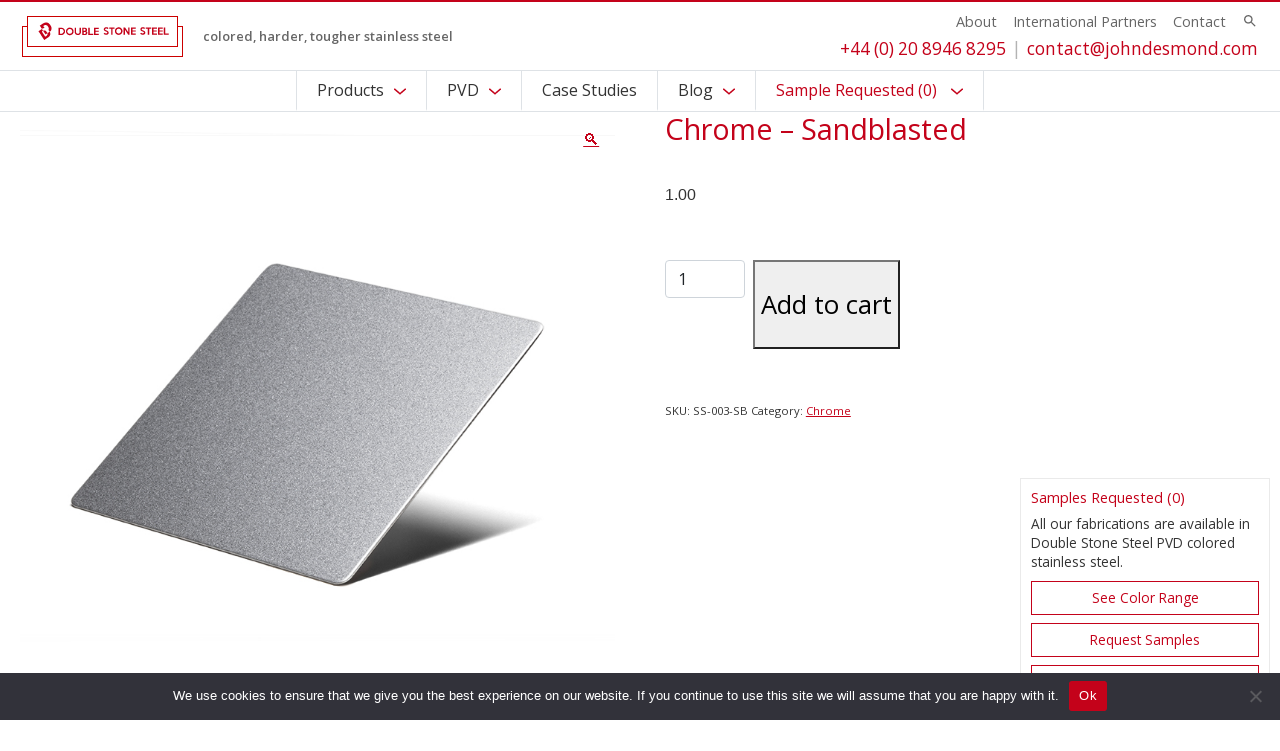

--- FILE ---
content_type: text/html; charset=UTF-8
request_url: https://www.doublestonesteel.com/shop/chrome-sandblasted/
body_size: 12232
content:
<!DOCTYPE html>

<html class="no-js" lang="en-US">

	<head>

		<meta charset="UTF-8">
		<link rel="profile" href="https://gmpg.org/xfn/11">

		<meta name='robots' content='index, follow, max-image-preview:large, max-snippet:-1, max-video-preview:-1' />
	<style>img:is([sizes="auto" i], [sizes^="auto," i]) { contain-intrinsic-size: 3000px 1500px }</style>
	
	<!-- This site is optimized with the Yoast SEO plugin v26.7 - https://yoast.com/wordpress/plugins/seo/ -->
	<title>Chrome - Sandblasted | Double Stone Steel</title>
	<link rel="canonical" href="https://www.doublestonesteel.com/shop/chrome-sandblasted/" />
	<meta property="og:locale" content="en_US" />
	<meta property="og:type" content="article" />
	<meta property="og:title" content="Chrome - Sandblasted | Double Stone Steel" />
	<meta property="og:url" content="https://www.doublestonesteel.com/shop/chrome-sandblasted/" />
	<meta property="og:site_name" content="Double Stone Steel" />
	<meta property="article:modified_time" content="2020-06-19T09:58:03+00:00" />
	<meta property="og:image" content="https://www.doublestonesteel.com/wp-content/uploads/2018/10/pvd_chrome_sandblasted.jpg" />
	<meta property="og:image:width" content="800" />
	<meta property="og:image:height" content="800" />
	<meta property="og:image:type" content="image/jpeg" />
	<script type="application/ld+json" class="yoast-schema-graph">{"@context":"https://schema.org","@graph":[{"@type":"WebPage","@id":"https://www.doublestonesteel.com/shop/chrome-sandblasted/","url":"https://www.doublestonesteel.com/shop/chrome-sandblasted/","name":"Chrome - Sandblasted | Double Stone Steel","isPartOf":{"@id":"https://www.doublestonesteel.com/#website"},"primaryImageOfPage":{"@id":"https://www.doublestonesteel.com/shop/chrome-sandblasted/#primaryimage"},"image":{"@id":"https://www.doublestonesteel.com/shop/chrome-sandblasted/#primaryimage"},"thumbnailUrl":"/wp-content/uploads/2018/10/pvd_chrome_sandblasted.jpg","datePublished":"2018-10-31T16:54:27+00:00","dateModified":"2020-06-19T09:58:03+00:00","breadcrumb":{"@id":"https://www.doublestonesteel.com/shop/chrome-sandblasted/#breadcrumb"},"inLanguage":"en-US","potentialAction":[{"@type":"ReadAction","target":["https://www.doublestonesteel.com/shop/chrome-sandblasted/"]}]},{"@type":"ImageObject","inLanguage":"en-US","@id":"https://www.doublestonesteel.com/shop/chrome-sandblasted/#primaryimage","url":"/wp-content/uploads/2018/10/pvd_chrome_sandblasted.jpg","contentUrl":"/wp-content/uploads/2018/10/pvd_chrome_sandblasted.jpg","width":800,"height":800},{"@type":"BreadcrumbList","@id":"https://www.doublestonesteel.com/shop/chrome-sandblasted/#breadcrumb","itemListElement":[{"@type":"ListItem","position":1,"name":"Home","item":"https://www.doublestonesteel.com/"},{"@type":"ListItem","position":2,"name":"Shop","item":"https://www.doublestonesteel.com/shop/"},{"@type":"ListItem","position":3,"name":"Chrome &#8211; Sandblasted"}]},{"@type":"WebSite","@id":"https://www.doublestonesteel.com/#website","url":"https://www.doublestonesteel.com/","name":"Double Stone Steel","description":"colored, harder, tougher stainless steel","potentialAction":[{"@type":"SearchAction","target":{"@type":"EntryPoint","urlTemplate":"https://www.doublestonesteel.com/?s={search_term_string}"},"query-input":{"@type":"PropertyValueSpecification","valueRequired":true,"valueName":"search_term_string"}}],"inLanguage":"en-US"}]}</script>
	<!-- / Yoast SEO plugin. -->


<link rel='dns-prefetch' href='//polyfill.io' />
<link rel='dns-prefetch' href='//fonts.googleapis.com' />
<link rel='stylesheet' id='bootstrap-min-css' href='https://www.doublestonesteel.com/wp-content/plugins/dino_blocks/assets/css/bootstrap.min.css?ver=6.8.3' media='all' />
<link rel='stylesheet' id='wp-block-library-css' href='https://www.doublestonesteel.com/wp-includes/css/dist/block-library/style.min.css?ver=6.8.3' media='all' />
<style id='classic-theme-styles-inline-css'>
/*! This file is auto-generated */
.wp-block-button__link{color:#fff;background-color:#32373c;border-radius:9999px;box-shadow:none;text-decoration:none;padding:calc(.667em + 2px) calc(1.333em + 2px);font-size:1.125em}.wp-block-file__button{background:#32373c;color:#fff;text-decoration:none}
</style>
<style id='global-styles-inline-css'>
:root{--wp--preset--aspect-ratio--square: 1;--wp--preset--aspect-ratio--4-3: 4/3;--wp--preset--aspect-ratio--3-4: 3/4;--wp--preset--aspect-ratio--3-2: 3/2;--wp--preset--aspect-ratio--2-3: 2/3;--wp--preset--aspect-ratio--16-9: 16/9;--wp--preset--aspect-ratio--9-16: 9/16;--wp--preset--color--black: #000000;--wp--preset--color--cyan-bluish-gray: #abb8c3;--wp--preset--color--white: #ffffff;--wp--preset--color--pale-pink: #f78da7;--wp--preset--color--vivid-red: #cf2e2e;--wp--preset--color--luminous-vivid-orange: #ff6900;--wp--preset--color--luminous-vivid-amber: #fcb900;--wp--preset--color--light-green-cyan: #7bdcb5;--wp--preset--color--vivid-green-cyan: #00d084;--wp--preset--color--pale-cyan-blue: #8ed1fc;--wp--preset--color--vivid-cyan-blue: #0693e3;--wp--preset--color--vivid-purple: #9b51e0;--wp--preset--color--accent: #cd2653;--wp--preset--color--primary: #000000;--wp--preset--color--secondary: #6d6d6d;--wp--preset--color--subtle-background: #dcd7ca;--wp--preset--color--background: #fff;--wp--preset--gradient--vivid-cyan-blue-to-vivid-purple: linear-gradient(135deg,rgba(6,147,227,1) 0%,rgb(155,81,224) 100%);--wp--preset--gradient--light-green-cyan-to-vivid-green-cyan: linear-gradient(135deg,rgb(122,220,180) 0%,rgb(0,208,130) 100%);--wp--preset--gradient--luminous-vivid-amber-to-luminous-vivid-orange: linear-gradient(135deg,rgba(252,185,0,1) 0%,rgba(255,105,0,1) 100%);--wp--preset--gradient--luminous-vivid-orange-to-vivid-red: linear-gradient(135deg,rgba(255,105,0,1) 0%,rgb(207,46,46) 100%);--wp--preset--gradient--very-light-gray-to-cyan-bluish-gray: linear-gradient(135deg,rgb(238,238,238) 0%,rgb(169,184,195) 100%);--wp--preset--gradient--cool-to-warm-spectrum: linear-gradient(135deg,rgb(74,234,220) 0%,rgb(151,120,209) 20%,rgb(207,42,186) 40%,rgb(238,44,130) 60%,rgb(251,105,98) 80%,rgb(254,248,76) 100%);--wp--preset--gradient--blush-light-purple: linear-gradient(135deg,rgb(255,206,236) 0%,rgb(152,150,240) 100%);--wp--preset--gradient--blush-bordeaux: linear-gradient(135deg,rgb(254,205,165) 0%,rgb(254,45,45) 50%,rgb(107,0,62) 100%);--wp--preset--gradient--luminous-dusk: linear-gradient(135deg,rgb(255,203,112) 0%,rgb(199,81,192) 50%,rgb(65,88,208) 100%);--wp--preset--gradient--pale-ocean: linear-gradient(135deg,rgb(255,245,203) 0%,rgb(182,227,212) 50%,rgb(51,167,181) 100%);--wp--preset--gradient--electric-grass: linear-gradient(135deg,rgb(202,248,128) 0%,rgb(113,206,126) 100%);--wp--preset--gradient--midnight: linear-gradient(135deg,rgb(2,3,129) 0%,rgb(40,116,252) 100%);--wp--preset--font-size--small: 18px;--wp--preset--font-size--medium: 20px;--wp--preset--font-size--large: 26.25px;--wp--preset--font-size--x-large: 42px;--wp--preset--font-size--normal: 21px;--wp--preset--font-size--larger: 32px;--wp--preset--spacing--20: 0.44rem;--wp--preset--spacing--30: 0.67rem;--wp--preset--spacing--40: 1rem;--wp--preset--spacing--50: 1.5rem;--wp--preset--spacing--60: 2.25rem;--wp--preset--spacing--70: 3.38rem;--wp--preset--spacing--80: 5.06rem;--wp--preset--shadow--natural: 6px 6px 9px rgba(0, 0, 0, 0.2);--wp--preset--shadow--deep: 12px 12px 50px rgba(0, 0, 0, 0.4);--wp--preset--shadow--sharp: 6px 6px 0px rgba(0, 0, 0, 0.2);--wp--preset--shadow--outlined: 6px 6px 0px -3px rgba(255, 255, 255, 1), 6px 6px rgba(0, 0, 0, 1);--wp--preset--shadow--crisp: 6px 6px 0px rgba(0, 0, 0, 1);}:where(.is-layout-flex){gap: 0.5em;}:where(.is-layout-grid){gap: 0.5em;}body .is-layout-flex{display: flex;}.is-layout-flex{flex-wrap: wrap;align-items: center;}.is-layout-flex > :is(*, div){margin: 0;}body .is-layout-grid{display: grid;}.is-layout-grid > :is(*, div){margin: 0;}:where(.wp-block-columns.is-layout-flex){gap: 2em;}:where(.wp-block-columns.is-layout-grid){gap: 2em;}:where(.wp-block-post-template.is-layout-flex){gap: 1.25em;}:where(.wp-block-post-template.is-layout-grid){gap: 1.25em;}.has-black-color{color: var(--wp--preset--color--black) !important;}.has-cyan-bluish-gray-color{color: var(--wp--preset--color--cyan-bluish-gray) !important;}.has-white-color{color: var(--wp--preset--color--white) !important;}.has-pale-pink-color{color: var(--wp--preset--color--pale-pink) !important;}.has-vivid-red-color{color: var(--wp--preset--color--vivid-red) !important;}.has-luminous-vivid-orange-color{color: var(--wp--preset--color--luminous-vivid-orange) !important;}.has-luminous-vivid-amber-color{color: var(--wp--preset--color--luminous-vivid-amber) !important;}.has-light-green-cyan-color{color: var(--wp--preset--color--light-green-cyan) !important;}.has-vivid-green-cyan-color{color: var(--wp--preset--color--vivid-green-cyan) !important;}.has-pale-cyan-blue-color{color: var(--wp--preset--color--pale-cyan-blue) !important;}.has-vivid-cyan-blue-color{color: var(--wp--preset--color--vivid-cyan-blue) !important;}.has-vivid-purple-color{color: var(--wp--preset--color--vivid-purple) !important;}.has-black-background-color{background-color: var(--wp--preset--color--black) !important;}.has-cyan-bluish-gray-background-color{background-color: var(--wp--preset--color--cyan-bluish-gray) !important;}.has-white-background-color{background-color: var(--wp--preset--color--white) !important;}.has-pale-pink-background-color{background-color: var(--wp--preset--color--pale-pink) !important;}.has-vivid-red-background-color{background-color: var(--wp--preset--color--vivid-red) !important;}.has-luminous-vivid-orange-background-color{background-color: var(--wp--preset--color--luminous-vivid-orange) !important;}.has-luminous-vivid-amber-background-color{background-color: var(--wp--preset--color--luminous-vivid-amber) !important;}.has-light-green-cyan-background-color{background-color: var(--wp--preset--color--light-green-cyan) !important;}.has-vivid-green-cyan-background-color{background-color: var(--wp--preset--color--vivid-green-cyan) !important;}.has-pale-cyan-blue-background-color{background-color: var(--wp--preset--color--pale-cyan-blue) !important;}.has-vivid-cyan-blue-background-color{background-color: var(--wp--preset--color--vivid-cyan-blue) !important;}.has-vivid-purple-background-color{background-color: var(--wp--preset--color--vivid-purple) !important;}.has-black-border-color{border-color: var(--wp--preset--color--black) !important;}.has-cyan-bluish-gray-border-color{border-color: var(--wp--preset--color--cyan-bluish-gray) !important;}.has-white-border-color{border-color: var(--wp--preset--color--white) !important;}.has-pale-pink-border-color{border-color: var(--wp--preset--color--pale-pink) !important;}.has-vivid-red-border-color{border-color: var(--wp--preset--color--vivid-red) !important;}.has-luminous-vivid-orange-border-color{border-color: var(--wp--preset--color--luminous-vivid-orange) !important;}.has-luminous-vivid-amber-border-color{border-color: var(--wp--preset--color--luminous-vivid-amber) !important;}.has-light-green-cyan-border-color{border-color: var(--wp--preset--color--light-green-cyan) !important;}.has-vivid-green-cyan-border-color{border-color: var(--wp--preset--color--vivid-green-cyan) !important;}.has-pale-cyan-blue-border-color{border-color: var(--wp--preset--color--pale-cyan-blue) !important;}.has-vivid-cyan-blue-border-color{border-color: var(--wp--preset--color--vivid-cyan-blue) !important;}.has-vivid-purple-border-color{border-color: var(--wp--preset--color--vivid-purple) !important;}.has-vivid-cyan-blue-to-vivid-purple-gradient-background{background: var(--wp--preset--gradient--vivid-cyan-blue-to-vivid-purple) !important;}.has-light-green-cyan-to-vivid-green-cyan-gradient-background{background: var(--wp--preset--gradient--light-green-cyan-to-vivid-green-cyan) !important;}.has-luminous-vivid-amber-to-luminous-vivid-orange-gradient-background{background: var(--wp--preset--gradient--luminous-vivid-amber-to-luminous-vivid-orange) !important;}.has-luminous-vivid-orange-to-vivid-red-gradient-background{background: var(--wp--preset--gradient--luminous-vivid-orange-to-vivid-red) !important;}.has-very-light-gray-to-cyan-bluish-gray-gradient-background{background: var(--wp--preset--gradient--very-light-gray-to-cyan-bluish-gray) !important;}.has-cool-to-warm-spectrum-gradient-background{background: var(--wp--preset--gradient--cool-to-warm-spectrum) !important;}.has-blush-light-purple-gradient-background{background: var(--wp--preset--gradient--blush-light-purple) !important;}.has-blush-bordeaux-gradient-background{background: var(--wp--preset--gradient--blush-bordeaux) !important;}.has-luminous-dusk-gradient-background{background: var(--wp--preset--gradient--luminous-dusk) !important;}.has-pale-ocean-gradient-background{background: var(--wp--preset--gradient--pale-ocean) !important;}.has-electric-grass-gradient-background{background: var(--wp--preset--gradient--electric-grass) !important;}.has-midnight-gradient-background{background: var(--wp--preset--gradient--midnight) !important;}.has-small-font-size{font-size: var(--wp--preset--font-size--small) !important;}.has-medium-font-size{font-size: var(--wp--preset--font-size--medium) !important;}.has-large-font-size{font-size: var(--wp--preset--font-size--large) !important;}.has-x-large-font-size{font-size: var(--wp--preset--font-size--x-large) !important;}
:where(.wp-block-post-template.is-layout-flex){gap: 1.25em;}:where(.wp-block-post-template.is-layout-grid){gap: 1.25em;}
:where(.wp-block-columns.is-layout-flex){gap: 2em;}:where(.wp-block-columns.is-layout-grid){gap: 2em;}
:root :where(.wp-block-pullquote){font-size: 1.5em;line-height: 1.6;}
</style>
<link rel='stylesheet' id='cookie-notice-front-css' href='https://www.doublestonesteel.com/wp-content/plugins/cookie-notice/css/front.min.css?ver=2.5.11' media='all' />
<link rel='stylesheet' id='photoswipe-css' href='https://www.doublestonesteel.com/wp-content/plugins/woocommerce/assets/css/photoswipe/photoswipe.min.css?ver=8.3.3' media='all' />
<link rel='stylesheet' id='photoswipe-default-skin-css' href='https://www.doublestonesteel.com/wp-content/plugins/woocommerce/assets/css/photoswipe/default-skin/default-skin.min.css?ver=8.3.3' media='all' />
<link rel='stylesheet' id='woocommerce-layout-css' href='https://www.doublestonesteel.com/wp-content/plugins/woocommerce/assets/css/woocommerce-layout.css?ver=8.3.3' media='all' />
<link rel='stylesheet' id='woocommerce-smallscreen-css' href='https://www.doublestonesteel.com/wp-content/plugins/woocommerce/assets/css/woocommerce-smallscreen.css?ver=8.3.3' media='only screen and (max-width: 768px)' />
<link rel='stylesheet' id='woocommerce-general-css' href='//www.doublestonesteel.com/wp-content/plugins/woocommerce/assets/css/twenty-twenty.css?ver=8.3.3' media='all' />
<style id='woocommerce-inline-inline-css'>
.woocommerce form .form-row .required { visibility: visible; }
</style>
<link rel='stylesheet' id='twentytwenty-fonts-css' href='https://www.doublestonesteel.com/wp-content/themes/twentytwenty/assets/css/font-inter.css?ver=1.0.0' media='all' />
<link rel='stylesheet' id='google-fonts-css' href='https://fonts.googleapis.com/css?family=Open+Sans%3A300%2C400%2C600&#038;display=swap&#038;ver=6.8.3' media='all' />
<link rel='stylesheet' id='parent-style-css' href='https://www.doublestonesteel.com/wp-content/plugins/tidb_sample_2021/assets/css/style.php?ver=6.8.3' media='all' />
<script src="https://www.doublestonesteel.com/wp-includes/js/jquery/jquery.min.js?ver=3.7.1" id="jquery-core-js"></script>
<script src="https://www.doublestonesteel.com/wp-includes/js/jquery/jquery-migrate.min.js?ver=3.4.1" id="jquery-migrate-js"></script>
<script src="https://www.doublestonesteel.com/wp-content/plugins/woocommerce/assets/js/jquery-blockui/jquery.blockUI.min.js?ver=2.7.0-wc.8.3.3" id="jquery-blockui-js" defer data-wp-strategy="defer"></script>
<script id="wc-add-to-cart-js-extra">
var wc_add_to_cart_params = {"ajax_url":"\/wp-admin\/admin-ajax.php","wc_ajax_url":"\/?wc-ajax=%%endpoint%%","i18n_view_cart":"View cart","cart_url":"https:\/\/www.doublestonesteel.com\/cart\/","is_cart":"","cart_redirect_after_add":"no"};
</script>
<script src="https://www.doublestonesteel.com/wp-content/plugins/woocommerce/assets/js/frontend/add-to-cart.min.js?ver=8.3.3" id="wc-add-to-cart-js" defer data-wp-strategy="defer"></script>
<script src="https://www.doublestonesteel.com/wp-content/plugins/woocommerce/assets/js/zoom/jquery.zoom.min.js?ver=1.7.21-wc.8.3.3" id="zoom-js" defer data-wp-strategy="defer"></script>
<script src="https://www.doublestonesteel.com/wp-content/plugins/woocommerce/assets/js/flexslider/jquery.flexslider.min.js?ver=2.7.2-wc.8.3.3" id="flexslider-js" defer data-wp-strategy="defer"></script>
<script src="https://www.doublestonesteel.com/wp-content/plugins/woocommerce/assets/js/photoswipe/photoswipe.min.js?ver=4.1.1-wc.8.3.3" id="photoswipe-js" defer data-wp-strategy="defer"></script>
<script src="https://www.doublestonesteel.com/wp-content/plugins/woocommerce/assets/js/photoswipe/photoswipe-ui-default.min.js?ver=4.1.1-wc.8.3.3" id="photoswipe-ui-default-js" defer data-wp-strategy="defer"></script>
<script id="wc-single-product-js-extra">
var wc_single_product_params = {"i18n_required_rating_text":"Please select a rating","review_rating_required":"yes","flexslider":{"rtl":false,"animation":"slide","smoothHeight":true,"directionNav":false,"controlNav":"thumbnails","slideshow":false,"animationSpeed":500,"animationLoop":false,"allowOneSlide":false},"zoom_enabled":"1","zoom_options":[],"photoswipe_enabled":"1","photoswipe_options":{"shareEl":false,"closeOnScroll":false,"history":false,"hideAnimationDuration":0,"showAnimationDuration":0},"flexslider_enabled":"1"};
</script>
<script src="https://www.doublestonesteel.com/wp-content/plugins/woocommerce/assets/js/frontend/single-product.min.js?ver=8.3.3" id="wc-single-product-js" defer data-wp-strategy="defer"></script>
<script src="https://www.doublestonesteel.com/wp-content/plugins/woocommerce/assets/js/js-cookie/js.cookie.min.js?ver=2.1.4-wc.8.3.3" id="js-cookie-js" defer data-wp-strategy="defer"></script>
<script id="woocommerce-js-extra">
var woocommerce_params = {"ajax_url":"\/wp-admin\/admin-ajax.php","wc_ajax_url":"\/?wc-ajax=%%endpoint%%"};
</script>
<script src="https://www.doublestonesteel.com/wp-content/plugins/woocommerce/assets/js/frontend/woocommerce.min.js?ver=8.3.3" id="woocommerce-js" defer data-wp-strategy="defer"></script>
<script src="https://www.doublestonesteel.com/wp-content/themes/twentytwenty/assets/js/index.js?ver=1.0.0" id="twentytwenty-js-js" defer data-wp-strategy="defer"></script>
<link rel="https://api.w.org/" href="https://www.doublestonesteel.com/wp-json/" /><link rel="alternate" title="JSON" type="application/json" href="https://www.doublestonesteel.com/wp-json/wp/v2/product/2450" /><link rel="alternate" title="oEmbed (JSON)" type="application/json+oembed" href="https://www.doublestonesteel.com/wp-json/oembed/1.0/embed?url=https%3A%2F%2Fwww.doublestonesteel.com%2Fshop%2Fchrome-sandblasted%2F" />
<link rel="alternate" title="oEmbed (XML)" type="text/xml+oembed" href="https://www.doublestonesteel.com/wp-json/oembed/1.0/embed?url=https%3A%2F%2Fwww.doublestonesteel.com%2Fshop%2Fchrome-sandblasted%2F&#038;format=xml" />
<meta charset="UTF-8" />
<meta name="viewport" content="width=device-width, initial-scale=1" />
<link rel="profile" href="https://gmpg.org/xfn/11" /><script>
document.documentElement.className = document.documentElement.className.replace( 'no-js', 'js' );
//# sourceURL=twentytwenty_no_js_class
</script>
	<noscript><style>.woocommerce-product-gallery{ opacity: 1 !important; }</style></noscript>
	<script async src="https://www.googletagmanager.com/gtag/js?id="G-FG6QRZ2236"></script><script>
        window.dataLayer = window.dataLayer || [];
        function gtag(){dataLayer.push(arguments);}
        gtag('js', new Date());
        gtag('config', 'G-FG6QRZ2236');
      </script><meta name="HandheldFriendly" content="True" /><meta name="apple-mobile-web-app-capable" content="yes" /><meta name="viewport" content="width=device-width,initial-scale=1.0,maximum-scale=5.0" /><meta name="theme-color" content="#c4021a" /><style id="custom-background-css">
body.custom-background { background-color: #fff; }
</style>
	<link rel="icon" href="/wp-content/uploads/2022/04/cropped-favicon-32x32.png" sizes="32x32" />
<link rel="icon" href="/wp-content/uploads/2022/04/cropped-favicon-192x192.png" sizes="192x192" />
<link rel="apple-touch-icon" href="/wp-content/uploads/2022/04/cropped-favicon-180x180.png" />
<meta name="msapplication-TileImage" content="/wp-content/uploads/2022/04/cropped-favicon-270x270.png" />

	</head>

	<body class="wp-singular product-template-default single single-product postid-2450 custom-background wp-embed-responsive wp-theme-twentytwenty wp-child-theme-jdl_2020 jdl theme-twentytwenty cookies-not-set woocommerce woocommerce-page woocommerce-no-js singular enable-search-modal has-post-thumbnail has-single-pagination not-showing-comments hide-avatars footer-top-visible">

	<header id="site-header" class="main-header site-header border-bottom"><div class="header_wrap align-items-center"><div class="logos"><a href="https://www.doublestonesteel.com" class="logo my-0 font-weight-normal" title="Double Stone Steel"><img src="/wp-content/plugins/tidb_sample_2021/assets/images//logos/double_stone_steel_logo.svg" width="300" height="76" alt="Double Stone Steel title="Double Stone Steel" /></a><p class="strap">colored, harder, tougher stainless steel</p></div><div class="contact"><ul class="head_menu"><li itemscope="itemscope" itemtype="https://www.schema.org/SiteNavigationElement" id="menu-item-3329" class="menu-item menu-item-type-post_type menu-item-object-page menu-item-3329 nav-item"><a title="About" href="https://www.doublestonesteel.com/about/" class="nav-link">About</a></li>
<li itemscope="itemscope" itemtype="https://www.schema.org/SiteNavigationElement" id="menu-item-3332" class="menu-item menu-item-type-custom menu-item-object-custom menu-item-has-children dropdown menu-item-3332 nav-item"><a title="International Partners" href="#" class="nav-link">International Partners</a>
<ul class="dropdown-menu"  role="menu">
	<li itemscope="itemscope" itemtype="https://www.schema.org/SiteNavigationElement" id="menu-item-3330" class="menu-item menu-item-type-post_type menu-item-object-page menu-item-3330 nav-item"><a title="John Desmond Ltd." href="https://www.doublestonesteel.com/international-projects-partners/" class="dropdown-item">John Desmond Ltd.</a></li>
</ul>
</li>
<li itemscope="itemscope" itemtype="https://www.schema.org/SiteNavigationElement" id="menu-item-3333" class="menu-item menu-item-type-post_type menu-item-object-page menu-item-3333 nav-item"><a title="Contact" href="https://www.doublestonesteel.com/contact/" class="nav-link">Contact</a></li>
<li class="s"><a href="#" title="Search" class="search_wrap_link"><svg xmlns="http://www.w3.org/2000/svg" width="24px" height="24px" viewBox="0 0 24 24"><path fill="#666666" d="M15.5 14h-.79l-.28-.27C15.41 12.59 16 11.11 16 9.5 16 5.91 13.09 3 9.5 3S3 5.91 3 9.5 5.91 16 9.5 16c1.61 0 3.09-.59 4.23-1.57l.27.28v.79l5 4.99L20.49 19l-4.99-5zm-6 0C7.01 14 5 11.99 5 9.5S7.01 5 9.5 5 14 7.01 14 9.5 11.99 14 9.5 14z"></path></svg></a></li></ul><p class="details"><a href="tel:+4402089468295" class="header-tel" title="+44 (0) 20 8946 8295">+44 (0) 20 8946 8295</a><a href="/cdn-cgi/l/email-protection#b8dbd7d6ccd9dbccf8d2d7d0d6dcddcbd5d7d6dc96dbd7d5" class="header-email" title="contact@johndesmond.com"><span class="__cf_email__" data-cfemail="15767a7b61747661557f7a7d7b717066787a7b713b767a78">[email&#160;protected]</span></a></p></div></div></header><nav id="site-navigation" class="main-navigation navbar navbar-default ml-auto border-bottom p-0"><div class="container contain"><p class="main_menu_nav"><span><span></span><span></span><span></span></span> Menu</p><ul id="menu-navigation"><li itemscope="itemscope" itemtype="https://www.schema.org/SiteNavigationElement" id="menu-item-1023" class="productMenu menu-item menu-item-type-custom menu-item-object-custom menu-item-has-children dropdown menu-item-1023 nav-item"><a title="Products" href="/products" class="nav-link">Products</a>
<ul class="dropdown-menu"  role="menu">
	<li itemscope="itemscope" itemtype="https://www.schema.org/SiteNavigationElement" id="menu-item-1533" class="menu-item menu-item-type-post_type menu-item-object-page menu-item-1533 nav-item"><a title="Architectural Ironmongery" href="https://www.doublestonesteel.com/products/architectural-ironmongery/" class="dropdown-item">Architectural Ironmongery</a></li>
	<li itemscope="itemscope" itemtype="https://www.schema.org/SiteNavigationElement" id="menu-item-3631" class="menu-item menu-item-type-post_type menu-item-object-products menu-item-3631 nav-item"><a title="Architectural Mesh" href="https://www.doublestonesteel.com/products/architectural-mesh/" class="dropdown-item">Architectural Mesh</a></li>
	<li itemscope="itemscope" itemtype="https://www.schema.org/SiteNavigationElement" id="menu-item-3876" class="menu-item menu-item-type-post_type menu-item-object-products menu-item-3876 nav-item"><a title="Bathroom stalls and plumbing fixtures" href="https://www.doublestonesteel.com/products/bathroom-stalls-and-plumbing-fixtures/" class="dropdown-item">Bathroom stalls and plumbing fixtures</a></li>
	<li itemscope="itemscope" itemtype="https://www.schema.org/SiteNavigationElement" id="menu-item-1626" class="menu-item menu-item-type-post_type menu-item-object-page menu-item-1626 nav-item"><a title="Curtain-walling, Panels and Doors" href="https://www.doublestonesteel.com/products/ceilings-cladding-doors/" class="dropdown-item">Curtain-walling, Panels and Doors</a></li>
	<li itemscope="itemscope" itemtype="https://www.schema.org/SiteNavigationElement" id="menu-item-3706" class="menu-item menu-item-type-post_type menu-item-object-products menu-item-3706 nav-item"><a title="Planters and landscape architecture fixtures" href="https://www.doublestonesteel.com/products/planters-and-landscape-architecture-fixtures/" class="dropdown-item">Planters and landscape architecture fixtures</a></li>
	<li itemscope="itemscope" itemtype="https://www.schema.org/SiteNavigationElement" id="menu-item-1537" class="menu-item menu-item-type-post_type menu-item-object-page menu-item-1537 nav-item"><a title="Railings, Gates, Signage and Street furniture" href="https://www.doublestonesteel.com/products/railings-gates-canopies-signage-street-furniture/" class="dropdown-item">Railings, Gates, Signage and Street furniture</a></li>
	<li itemscope="itemscope" itemtype="https://www.schema.org/SiteNavigationElement" id="menu-item-1538" class="menu-item menu-item-type-post_type menu-item-object-page menu-item-1538 nav-item"><a title="Retail and hospitality shopfitting fixtures and furniture" href="https://www.doublestonesteel.com/products/retail-and-hospitality-shopfitting-fixtures-and-furniture/" class="dropdown-item">Retail and hospitality shopfitting fixtures and furniture</a></li>
	<li itemscope="itemscope" itemtype="https://www.schema.org/SiteNavigationElement" id="menu-item-3646" class="menu-item menu-item-type-post_type menu-item-object-products menu-item-3646 nav-item"><a title="Laser-cut and Solid Screens" href="https://www.doublestonesteel.com/products/screens/" class="dropdown-item">Laser-cut and Solid Screens</a></li>
	<li itemscope="itemscope" itemtype="https://www.schema.org/SiteNavigationElement" id="menu-item-1539" class="menu-item menu-item-type-post_type menu-item-object-page menu-item-1539 nav-item"><a title="Small components and architectural fixtures" href="https://www.doublestonesteel.com/products/small-components-tools/" class="dropdown-item">Small components and architectural fixtures</a></li>
	<li itemscope="itemscope" itemtype="https://www.schema.org/SiteNavigationElement" id="menu-item-1540" class="menu-item menu-item-type-post_type menu-item-object-page menu-item-1540 nav-item"><a title="Stairs, Elevators and Escalators" href="https://www.doublestonesteel.com/products/stairs-elevators-and-escalators/" class="dropdown-item">Stairs, Elevators and Escalators</a></li>
</ul>
</li>
<li itemscope="itemscope" itemtype="https://www.schema.org/SiteNavigationElement" id="menu-item-1893" class="menu-item menu-item-type-custom menu-item-object-custom menu-item-has-children dropdown menu-item-1893 nav-item"><a title="PVD" href="#" class="nav-link">PVD</a>
<ul class="dropdown-menu"  role="menu">
	<li itemscope="itemscope" itemtype="https://www.schema.org/SiteNavigationElement" id="menu-item-1907" class="menu-item menu-item-type-post_type menu-item-object-page menu-item-1907 nav-item"><a title="Coloured Stainless Steel" href="https://www.doublestonesteel.com/products/coloured-steel-pvd-coating/" class="dropdown-item">PVD Colored Stainless Steel</a></li>
	<li itemscope="itemscope" itemtype="https://www.schema.org/SiteNavigationElement" id="menu-item-4002" class="menu-item menu-item-type-post_type menu-item-object-page menu-item-4002 nav-item"><a title="PVD Colored Stainless Sheet" href="https://www.doublestonesteel.com/pvd-colored-stainless-steel/pvd-colored-stainless-steel-sheet/" class="dropdown-item">PVD Colored Stainless Sheet</a></li>
	<li itemscope="itemscope" itemtype="https://www.schema.org/SiteNavigationElement" id="menu-item-4049" class="menu-item menu-item-type-post_type menu-item-object-page menu-item-4049 nav-item"><a title="PVD Colored Stainless Steel architraves, trims, tubes, profiles and components" href="https://www.doublestonesteel.com/pvd-colored-stainless-steel/pvd-colored-stainless-steel-long-profiles-and-small-components/" class="dropdown-item">PVD Colored Stainless Steel architraves, trims, tubes, profiles and components</a></li>
	<li itemscope="itemscope" itemtype="https://www.schema.org/SiteNavigationElement" id="menu-item-1906" class="menu-item menu-item-type-post_type menu-item-object-page menu-item-1906 nav-item"><a title="Our PVD Machine Capacities" href="https://www.doublestonesteel.com/pvd-colored-stainless-steel/our-pvd-capacity/" class="dropdown-item">Our PVD Machine Capacities</a></li>
	<li itemscope="itemscope" itemtype="https://www.schema.org/SiteNavigationElement" id="menu-item-1895" class="menu-item menu-item-type-custom menu-item-object-custom menu-item-1895 nav-item"><a title="Why Specify PVD?" href="/pvd-colored-stainless-steel/request-a-sample/#benefits" class="dropdown-item">Why Specify PVD?</a></li>
	<li itemscope="itemscope" itemtype="https://www.schema.org/SiteNavigationElement" id="menu-item-2077" class="menu-item menu-item-type-post_type menu-item-object-page menu-item-2077 nav-item"><a title="Suitability of PVD Colors for Internal or External Use" href="https://www.doublestonesteel.com/pvd-colored-stainless-steel/suitability-pvd-colours/" class="dropdown-item">Suitability of PVD Colors for Internal or External Use</a></li>
	<li itemscope="itemscope" itemtype="https://www.schema.org/SiteNavigationElement" id="menu-item-1909" class="menu-item menu-item-type-post_type menu-item-object-page menu-item-1909 nav-item"><a title="Request a Sample" href="https://www.doublestonesteel.com/pvd-colored-stainless-steel/request-a-sample/" class="dropdown-item">Request a Sample</a></li>
</ul>
</li>
<li itemscope="itemscope" itemtype="https://www.schema.org/SiteNavigationElement" id="menu-item-3402" class="menu-item menu-item-type-custom menu-item-object-custom menu-item-3402 nav-item"><a title="Case Studies" href="/case-studies" class="nav-link">Case Studies</a></li>
<li itemscope="itemscope" itemtype="https://www.schema.org/SiteNavigationElement" id="menu-item-1726" class="menu-item menu-item-type-custom menu-item-object-custom menu-item-has-children dropdown menu-item-1726 nav-item"><a title="Blog" href="/blog" class="nav-link">Blog</a>
<ul class="dropdown-menu"  role="menu">
	<li itemscope="itemscope" itemtype="https://www.schema.org/SiteNavigationElement" id="menu-item-5389" class="menu-item menu-item-type-custom menu-item-object-custom menu-item-5389 nav-item"><a title="Blog (All Posts)" href="/blog" class="dropdown-item">Blog (All Posts)</a></li>
	<li itemscope="itemscope" itemtype="https://www.schema.org/SiteNavigationElement" id="menu-item-3914" class="menu-item menu-item-type-taxonomy menu-item-object-category menu-item-3914 nav-item"><a title="Architecture" href="https://www.doublestonesteel.com/blog/architecture/" class="dropdown-item">Architecture</a></li>
	<li itemscope="itemscope" itemtype="https://www.schema.org/SiteNavigationElement" id="menu-item-3505" class="menu-item menu-item-type-taxonomy menu-item-object-category menu-item-3505 nav-item"><a title="Art and Sculpture" href="https://www.doublestonesteel.com/blog/art-and-sculpture/" class="dropdown-item">Art and Sculpture</a></li>
	<li itemscope="itemscope" itemtype="https://www.schema.org/SiteNavigationElement" id="menu-item-3504" class="menu-item menu-item-type-taxonomy menu-item-object-category menu-item-3504 nav-item"><a title="Design" href="https://www.doublestonesteel.com/blog/design/" class="dropdown-item">Design</a></li>
	<li itemscope="itemscope" itemtype="https://www.schema.org/SiteNavigationElement" id="menu-item-3506" class="menu-item menu-item-type-taxonomy menu-item-object-category menu-item-3506 nav-item"><a title="Metals and Alloys" href="https://www.doublestonesteel.com/blog/metal-blog/" class="dropdown-item">Metals and Alloys</a></li>
	<li itemscope="itemscope" itemtype="https://www.schema.org/SiteNavigationElement" id="menu-item-3507" class="menu-item menu-item-type-taxonomy menu-item-object-category menu-item-3507 nav-item"><a title="Products" href="https://www.doublestonesteel.com/blog/products/" class="dropdown-item">Products</a></li>
	<li itemscope="itemscope" itemtype="https://www.schema.org/SiteNavigationElement" id="menu-item-3912" class="menu-item menu-item-type-taxonomy menu-item-object-category menu-item-3912 nav-item"><a title="The Environment" href="https://www.doublestonesteel.com/blog/environment/" class="dropdown-item">The Environment</a></li>
</ul>
</li>
<li class="menu-item sample_requests dropdown"><a href="https://www.doublestonesteel.com/basket/" title="Sample Requested" class="dropdown-toggle" data-toggle="dropdown" aria-haspopup="true" aria-expanded="false">
                Sample Requested <span class="basket_qty">(0)</span> <svg version="1.1" id="Layer_1" xmlns="http://www.w3.org/2000/svg" xmlns:xlink="http://www.w3.org/1999/xlink" x="0px" y="0px" viewBox="0 0 8 4" style="enable-background:new 0 0 8 4;" xml:space="preserve"><polyline class="st0" points="0.5,3.5 4,0.5 7.5,3.5 "></polyline></svg></a><div class="dropdown-menu sub-menu"><p>All our fabrications are available in Double Stone Steel PVD coloured stainless steel.</p><a href="https://www.doublestonesteel.com/request-a-sample" title="View colour range" class="btn btn-block btn-sm btn-primary">See colour range ›</a><a href="https://www.doublestonesteel.com/request-a-sample" title="Request a sample" class="btn btn-block btn-sm btn-primary">Request a sample ›</a><a href="https://www.doublestonesteel.com/basket" title="Basket" class="btn btn-block btn-sm btn-primary">Edit & Complete Request ›</a></div></li></ul></div></nav><div class="ah_sb_2020 hide"><div><input type="text" value="" placeholder="Search johndesmond.com" /><a class="a20_search_button"><svg xmlns="http://www.w3.org/2000/svg" width="24px" height="24px" viewBox="0 0 24 24"><path fill="#FFFFFF" d="M15.5 14h-.79l-.28-.27C15.41 12.59 16 11.11 16 9.5 16 5.91 13.09 3 9.5 3S3 5.91 3 9.5 5.91 16 9.5 16c1.61 0 3.09-.59 4.23-1.57l.27.28v.79l5 4.99L20.49 19l-4.99-5zm-6 0C7.01 14 5 11.99 5 9.5S7.01 5 9.5 5 14 7.01 14 9.5 11.99 14 9.5 14z"></path></svg></a></div></div><a class="skip-link screen-reader-text" href="#site-content">Skip to the content</a>
	<section id="primary" class="content-area"><main id="main" class="site-main">
					
			<div class="woocommerce-notices-wrapper"></div><div id="product-2450" class="product type-product post-2450 status-publish first instock product_cat-chrome has-post-thumbnail shipping-taxable purchasable product-type-simple">

	<div class="woocommerce-product-gallery woocommerce-product-gallery--with-images woocommerce-product-gallery--columns-4 images" data-columns="4" style="opacity: 0; transition: opacity .25s ease-in-out;">
	<div class="woocommerce-product-gallery__wrapper">
		<div data-thumb="/wp-content/uploads/2018/10/pvd_chrome_sandblasted-100x100.jpg" data-thumb-alt="" class="woocommerce-product-gallery__image"><a href="/wp-content/uploads/2018/10/pvd_chrome_sandblasted.jpg"><img width="800" height="800" src="/wp-content/uploads/2018/10/pvd_chrome_sandblasted.jpg" class="wp-post-image" alt="" title="pvd_chrome_sandblasted" data-caption="" data-src="/wp-content/uploads/2018/10/pvd_chrome_sandblasted.jpg" data-large_image="/wp-content/uploads/2018/10/pvd_chrome_sandblasted.jpg" data-large_image_width="800" data-large_image_height="800" decoding="async" fetchpriority="high" srcset="/wp-content/uploads/2018/10/pvd_chrome_sandblasted.jpg 800w, /wp-content/uploads/2018/10/pvd_chrome_sandblasted-150x150.jpg 150w, /wp-content/uploads/2018/10/pvd_chrome_sandblasted-300x300.jpg 300w, /wp-content/uploads/2018/10/pvd_chrome_sandblasted-768x768.jpg 768w, /wp-content/uploads/2018/10/pvd_chrome_sandblasted-100x100.jpg 100w, /wp-content/uploads/2018/10/pvd_chrome_sandblasted-250x250.jpg 250w, /wp-content/uploads/2018/10/pvd_chrome_sandblasted-350x350.jpg 350w" sizes="(max-width: 800px) 100vw, 800px" /></a></div>	</div>
</div>

	<div class="summary entry-summary">
		<h1 class="product_title entry-title">Chrome &#8211; Sandblasted</h1><p class="price"><span class="woocommerce-Price-amount amount"><bdi><span class="woocommerce-Price-currencySymbol"></span>1.00</bdi></span></p>

	
	<form class="cart" action="https://www.doublestonesteel.com/shop/chrome-sandblasted/" method="post" enctype='multipart/form-data'>
		
			<div class="quantity">
				<label class="screen-reader-text" for="quantity_6980ec8dc6f54">Chrome - Sandblasted quantity</label>
		<input
			type="number"
			id="quantity_6980ec8dc6f54"
			class="input-text qty text form-control"
			step="1"
			min="1"
			max=""
			name="quantity"
			value="1"
			title="Qty"
			size="4"
			placeholder=""
			inputmode="numeric" />
			</div>
	
		<button type="submit" name="add-to-cart" value="2450" class="single_add_to_cart_button button alt">Add to cart</button>

			</form>

	
<div class="product_meta">

	
	
		<span class="sku_wrapper">SKU: <span class="sku">SS-003-SB</span></span>

	
	<span class="posted_in">Category: <a href="https://www.doublestonesteel.com/product-category/pvd/chrome/" rel="tag">Chrome</a></span>
	
	
</div>
	</div>

	
	<div class="woocommerce-tabs wc-tabs-wrapper">
		<ul class="tabs wc-tabs" role="tablist">
							<li class="additional_information_tab" id="tab-title-additional_information" role="tab" aria-controls="tab-additional_information">
					<a href="#tab-additional_information">
						Product Data					</a>
				</li>
					</ul>
					<div class="woocommerce-Tabs-panel woocommerce-Tabs-panel--additional_information panel entry-content wc-tab" id="tab-additional_information" role="tabpanel" aria-labelledby="tab-title-additional_information">
				
	<h2>Additional information</h2>

<table class="woocommerce-product-attributes shop_attributes">
			<tr class="woocommerce-product-attributes-item woocommerce-product-attributes-item--weight">
			<th class="woocommerce-product-attributes-item__label">Weight</th>
			<td class="woocommerce-product-attributes-item__value">55 g</td>
		</tr>
			<tr class="woocommerce-product-attributes-item woocommerce-product-attributes-item--dimensions">
			<th class="woocommerce-product-attributes-item__label">Dimensions</th>
			<td class="woocommerce-product-attributes-item__value">1 &times; 8 &times; 8 cm</td>
		</tr>
	</table>
			</div>
		
			</div>


	<section class="related products">

					<h2>Related products</h2>
				
		<ul class="products columns-4">

			
					<li class="product type-product post-2449 status-publish first instock product_cat-chrome has-post-thumbnail shipping-taxable purchasable product-type-simple">
	<a href="https://www.doublestonesteel.com/shop/chrome-hairline/" class="woocommerce-LoopProduct-link woocommerce-loop-product__link"><img width="300" height="300" src="/wp-content/uploads/2018/10/pvd_chrome_hairline-300x300.jpg" class="attachment-woocommerce_thumbnail size-woocommerce_thumbnail" alt="" decoding="async" srcset="/wp-content/uploads/2018/10/pvd_chrome_hairline-300x300.jpg 300w, /wp-content/uploads/2018/10/pvd_chrome_hairline-150x150.jpg 150w, /wp-content/uploads/2018/10/pvd_chrome_hairline-768x768.jpg 768w, /wp-content/uploads/2018/10/pvd_chrome_hairline-100x100.jpg 100w, /wp-content/uploads/2018/10/pvd_chrome_hairline-250x250.jpg 250w, /wp-content/uploads/2018/10/pvd_chrome_hairline-350x350.jpg 350w, /wp-content/uploads/2018/10/pvd_chrome_hairline.jpg 800w" sizes="(max-width: 300px) 100vw, 300px" />
	<span class="price"><span class="woocommerce-Price-amount amount"><bdi><span class="woocommerce-Price-currencySymbol"></span>1.00</bdi></span></span>
</a><a href="?add-to-cart=2449" data-quantity="1" class="button product_type_simple add_to_cart_button ajax_add_to_cart" data-product_id="2449" data-product_sku="SS-003-HL" aria-label="Add &ldquo;Chrome - Hairline&rdquo; to your cart" aria-describedby="" rel="nofollow">Add to cart</a></li>

			
					<li class="product type-product post-2451 status-publish instock product_cat-chrome has-post-thumbnail shipping-taxable purchasable product-type-simple">
	<a href="https://www.doublestonesteel.com/shop/chrome-vibration/" class="woocommerce-LoopProduct-link woocommerce-loop-product__link"><img width="300" height="300" src="/wp-content/uploads/2018/10/pvd_chrome_vibration-300x300.jpg" class="attachment-woocommerce_thumbnail size-woocommerce_thumbnail" alt="" decoding="async" srcset="/wp-content/uploads/2018/10/pvd_chrome_vibration-300x300.jpg 300w, /wp-content/uploads/2018/10/pvd_chrome_vibration-150x150.jpg 150w, /wp-content/uploads/2018/10/pvd_chrome_vibration-768x768.jpg 768w, /wp-content/uploads/2018/10/pvd_chrome_vibration-100x100.jpg 100w, /wp-content/uploads/2018/10/pvd_chrome_vibration-250x250.jpg 250w, /wp-content/uploads/2018/10/pvd_chrome_vibration-350x350.jpg 350w, /wp-content/uploads/2018/10/pvd_chrome_vibration.jpg 800w" sizes="(max-width: 300px) 100vw, 300px" />
	<span class="price"><span class="woocommerce-Price-amount amount"><bdi><span class="woocommerce-Price-currencySymbol"></span>1.00</bdi></span></span>
</a><a href="?add-to-cart=2451" data-quantity="1" class="button product_type_simple add_to_cart_button ajax_add_to_cart" data-product_id="2451" data-product_sku="SS-003-VB" aria-label="Add &ldquo;Chrome - Vibration&rdquo; to your cart" aria-describedby="" rel="nofollow">Add to cart</a></li>

			
					<li class="product type-product post-2448 status-publish instock product_cat-chrome has-post-thumbnail shipping-taxable purchasable product-type-simple">
	<a href="https://www.doublestonesteel.com/shop/chrome-mirror/" class="woocommerce-LoopProduct-link woocommerce-loop-product__link"><img width="300" height="300" src="/wp-content/uploads/2018/10/pvd_chrome_mirror-300x300.jpg" class="attachment-woocommerce_thumbnail size-woocommerce_thumbnail" alt="" decoding="async" loading="lazy" srcset="/wp-content/uploads/2018/10/pvd_chrome_mirror-300x300.jpg 300w, /wp-content/uploads/2018/10/pvd_chrome_mirror-150x150.jpg 150w, /wp-content/uploads/2018/10/pvd_chrome_mirror-768x768.jpg 768w, /wp-content/uploads/2018/10/pvd_chrome_mirror-100x100.jpg 100w, /wp-content/uploads/2018/10/pvd_chrome_mirror-250x250.jpg 250w, /wp-content/uploads/2018/10/pvd_chrome_mirror-350x350.jpg 350w, /wp-content/uploads/2018/10/pvd_chrome_mirror.jpg 800w" sizes="auto, (max-width: 300px) 100vw, 300px" />
	<span class="price"><span class="woocommerce-Price-amount amount"><bdi><span class="woocommerce-Price-currencySymbol"></span>1.00</bdi></span></span>
</a><a href="?add-to-cart=2448" data-quantity="1" class="button product_type_simple add_to_cart_button ajax_add_to_cart" data-product_id="2448" data-product_sku="SS-003-08" aria-label="Add &ldquo;Chrome - Mirror&rdquo; to your cart" aria-describedby="" rel="nofollow">Add to cart</a></li>

			
					<li class="product type-product post-2447 status-publish last instock product_cat-chrome has-post-thumbnail shipping-taxable purchasable product-type-simple">
	<a href="https://www.doublestonesteel.com/shop/chrome-brush/" class="woocommerce-LoopProduct-link woocommerce-loop-product__link"><img width="300" height="300" src="/wp-content/uploads/2018/10/pvd_chrome_brush-300x300.jpg" class="attachment-woocommerce_thumbnail size-woocommerce_thumbnail" alt="" decoding="async" loading="lazy" srcset="/wp-content/uploads/2018/10/pvd_chrome_brush-300x300.jpg 300w, /wp-content/uploads/2018/10/pvd_chrome_brush-150x150.jpg 150w, /wp-content/uploads/2018/10/pvd_chrome_brush-768x768.jpg 768w, /wp-content/uploads/2018/10/pvd_chrome_brush-100x100.jpg 100w, /wp-content/uploads/2018/10/pvd_chrome_brush-250x250.jpg 250w, /wp-content/uploads/2018/10/pvd_chrome_brush-350x350.jpg 350w, /wp-content/uploads/2018/10/pvd_chrome_brush.jpg 800w" sizes="auto, (max-width: 300px) 100vw, 300px" />
	<span class="price"><span class="woocommerce-Price-amount amount"><bdi><span class="woocommerce-Price-currencySymbol"></span>1.00</bdi></span></span>
</a><a href="?add-to-cart=2447" data-quantity="1" class="button product_type_simple add_to_cart_button ajax_add_to_cart" data-product_id="2447" data-product_sku="SS-003-04" aria-label="Add &ldquo;Chrome - Brush&rdquo; to your cart" aria-describedby="" rel="nofollow">Add to cart</a></li>

			
		</ul>

	</section>
	</div>


		
	</main></section>
	
		<style type="text/css">
        footer.site-footer { overflow:hidden; background:#FFF; }
        footer.site-footer ul { list-style-type:none; padding:0; }
        footer.site-footer strong { color:#666; }
        footer.site-footer .logo { display:block; text-decoration:none; max-width:260px; margin:0 auto; }
        footer.site-footer .logo:hover { border-bottom:0; }
        footer.site-footer .logo img { width:auto; height:60px; border-radius:unset; margin-right:20px; }
        footer.site-footer p, 
        footer.site-footer li { line-height:1.8rem; }
        footer.site-footer p, 
        footer.site-footer a { color:#666; }
        footer.site-footer a:hover { border-bottom:solid 1px #c4021a; text-decoration:none; }
        footer.site-footer .legal { font-size:0.8em; }
        footer.site-footer .legal p { box-sizing:border-box; margin:0; padding:0 20px; width:100%; text-align:center; }
        footer.site-footer .legal p, 
        footer.site-footer .legal p a { color:#b3b3b3; }
      </style><footer class="site-footer footer pt-2 border-top" id="site-footer2020"><div class="container pt-5 pb-3 mb-4"><div class="row text-center"><div class="col-lg-12"><p><a href="https://www.doublestonesteel.com" title="Double Stone Steel" class="logo"><img src="/wp-content/plugins/tidb_sample_2021/assets/images//logos/double_stone_steel_logo.svg" width="300" height="76" alt="Double Stone Steel title="Double Stone Steel" /></a></p><p class="strap"><strong>colored, harder, tougher stainless steel</strong></p><ul class="navbar navbar-expand-lg justify-content-center"><li itemscope="itemscope" itemtype="https://www.schema.org/SiteNavigationElement" id="menu-item-925" class="menu-item menu-item-type-post_type menu-item-object-page menu-item-home menu-item-925 nav-item"><a title="Home" href="https://www.doublestonesteel.com/" class="nav-link">Home</a></li>
<li itemscope="itemscope" itemtype="https://www.schema.org/SiteNavigationElement" id="menu-item-928" class="menu-item menu-item-type-post_type menu-item-object-page menu-item-928 nav-item"><a title="Terms" href="https://www.doublestonesteel.com/terms/" class="nav-link">Terms</a></li>
<li itemscope="itemscope" itemtype="https://www.schema.org/SiteNavigationElement" id="menu-item-926" class="menu-item menu-item-type-post_type menu-item-object-page menu-item-926 nav-item"><a title="Privacy" href="https://www.doublestonesteel.com/privacy/" class="nav-link">Privacy</a></li>
</ul><p class="address">58 Weir Road, Wimbledon, London, SW19 8UG<br /><a href="tel:+4402089468295" class="header-tel" title="+44 (0) 20 8946 8295">+44 (0) 20 8946 8295</a> - <a href="/cdn-cgi/l/email-protection#c1a2aeafb5a0a2b581abaea9afa5a4b2acaeafa5efa2aeac" class="header-email" title="contact@johndesmond.com"><span class="__cf_email__" data-cfemail="492a26273d282a3d09232621272d2c3a2426272d672a2624">[email&#160;protected]</span></a></p></div></div></div><div class="legal_wrap"><div class="border-top"><div class="pt-3 mx-auto text-center"><p class="container legal">&copy; John Desmond Limited 2026 - John Desmond Limited is registered in England and Wales. Registered Number: 08880916<br />Registered office: 58 Weir Road, Wimbledon, London, SW19 8UG</p></div></div></div></footer><div id="ajax_overlay"><a href="#" title="close" class="close close_link full"></a><div class="wrapper"><div class="flex_wrapper"></div><a href="#" title="close" class="close close_link">×</a></div></div><div id="loading"><div class="loading_wrap"><div class="lds-ring"><div></div><div></div><div></div><div></div></div><span>Loading...</span></div></div><a id="full_close" class="hide"></a><div class="modal fade" id="ModalCenter" tabindex="-1" role="dialog" aria-labelledby="exampleModalCenterTitle" aria-hidden="true"><div class="modal-dialog modal-dialog-centered modal-lg" id="global_modal" role="document"><div class="modal-content"><div class="modal-body"></div></div></div></div><div class="eye_floater"><h4>Samples Requested <span class="basket_qty">(0)</span></h4><p>All our fabrications are available in Double Stone Steel PVD colored stainless steel.</p><p class="mb-0"><a href="/pvd-colored-stainless-steel/request-a-sample/" title="See color range" class="btn btn-outline-primary btn-block btn-sm">See Color Range</a><a href="/pvd-colored-stainless-steel/request-a-sample/" title="request a sample" class="btn btn-outline-primary btn-block btn-sm">Request Samples</a><a href="/basket" class="btn btn-outline-primary btn-block btn-sm" title="Samples Requested">Submit Request</a></p></div><script data-cfasync="false" src="/cdn-cgi/scripts/5c5dd728/cloudflare-static/email-decode.min.js"></script><script type="speculationrules">
{"prefetch":[{"source":"document","where":{"and":[{"href_matches":"\/*"},{"not":{"href_matches":["\/wp-*.php","\/wp-admin\/*","\/wp-content\/uploads\/*","\/wp-content\/*","\/wp-content\/plugins\/*","\/wp-content\/themes\/jdl_2020\/*","\/wp-content\/themes\/twentytwenty\/*","\/*\\?(.+)"]}},{"not":{"selector_matches":"a[rel~=\"nofollow\"]"}},{"not":{"selector_matches":".no-prefetch, .no-prefetch a"}}]},"eagerness":"conservative"}]}
</script>
<script type="application/ld+json">{"@context":"https:\/\/schema.org\/","@type":"Product","@id":"https:\/\/www.doublestonesteel.com\/shop\/chrome-sandblasted\/#product","name":"Chrome - Sandblasted","url":"https:\/\/www.doublestonesteel.com\/shop\/chrome-sandblasted\/","description":"","image":"\/wp-content\/uploads\/2018\/10\/pvd_chrome_sandblasted.jpg","sku":"SS-003-SB","offers":[{"@type":"Offer","price":"1.00","priceValidUntil":"2027-12-31","priceSpecification":{"price":"1.00","priceCurrency":"ABC","valueAddedTaxIncluded":"false"},"priceCurrency":"ABC","availability":"http:\/\/schema.org\/InStock","url":"https:\/\/www.doublestonesteel.com\/shop\/chrome-sandblasted\/","seller":{"@type":"Organization","name":"Double Stone Steel","url":"https:\/\/www.doublestonesteel.com"}}]}</script>
<div class="pswp" tabindex="-1" role="dialog" aria-hidden="true">
	<div class="pswp__bg"></div>
	<div class="pswp__scroll-wrap">
		<div class="pswp__container">
			<div class="pswp__item"></div>
			<div class="pswp__item"></div>
			<div class="pswp__item"></div>
		</div>
		<div class="pswp__ui pswp__ui--hidden">
			<div class="pswp__top-bar">
				<div class="pswp__counter"></div>
				<button class="pswp__button pswp__button--close" aria-label="Close (Esc)"></button>
				<button class="pswp__button pswp__button--share" aria-label="Share"></button>
				<button class="pswp__button pswp__button--fs" aria-label="Toggle fullscreen"></button>
				<button class="pswp__button pswp__button--zoom" aria-label="Zoom in/out"></button>
				<div class="pswp__preloader">
					<div class="pswp__preloader__icn">
						<div class="pswp__preloader__cut">
							<div class="pswp__preloader__donut"></div>
						</div>
					</div>
				</div>
			</div>
			<div class="pswp__share-modal pswp__share-modal--hidden pswp__single-tap">
				<div class="pswp__share-tooltip"></div>
			</div>
			<button class="pswp__button pswp__button--arrow--left" aria-label="Previous (arrow left)"></button>
			<button class="pswp__button pswp__button--arrow--right" aria-label="Next (arrow right)"></button>
			<div class="pswp__caption">
				<div class="pswp__caption__center"></div>
			</div>
		</div>
	</div>
</div>
	<script type="text/javascript">
		(function () {
			var c = document.body.className;
			c = c.replace(/woocommerce-no-js/, 'woocommerce-js');
			document.body.className = c;
		})();
	</script>
	<script id="dino_block-frontend-js-js-extra">
var dino_blocks = {"ajaxurl":"https:\/\/www.doublestonesteel.com\/wp-admin\/admin-ajax.php","security":"7a0d307e8a","nonce":"f70687e93d","rest_url":"https:\/\/www.doublestonesteel.com\/wp-json\/","plugin_dir":"https:\/\/www.doublestonesteel.com\/wp-content\/plugins\/dino_blocks\/","site_url":"https:\/\/www.doublestonesteel.com","placeholder":"\/wp-content\/plugins\/tidb_sample_2021\/assets\/images\/placeholder_600x450.png"};
</script>
<script src="https://www.doublestonesteel.com/wp-content/plugins/dino_blocks/dist/dino_block_frontend.js?ver=6.8.3" id="dino_block-frontend-js-js"></script>
<script src="https://www.doublestonesteel.com/wp-content/plugins/dino_blocks/assets/js/bootstrap.bundle.min.js?ver=5.1.3" id="bootstrap-min-js"></script>
<script src="https://www.doublestonesteel.com/wp-content/plugins/dino_blocks/assets/js/jquery.lazy.min.js?ver=1.0.0" id="dino_block_lazy-js"></script>
<script id="dino_block_lazy-js-after">
jQuery(function() {
          jQuery('.lazy').Lazy({
            chainable: true,
            onError: function(i) { console.log('error loading ' + i.data('src')) },
            placeholder: dino_blocks.placeholder,
            defaultImage: dino_blocks.placeholder
          })
        })
</script>
<script id="cookie-notice-front-js-before">
var cnArgs = {"ajaxUrl":"https:\/\/www.doublestonesteel.com\/wp-admin\/admin-ajax.php","nonce":"46381ae185","hideEffect":"fade","position":"bottom","onScroll":true,"onScrollOffset":400,"onClick":true,"cookieName":"cookie_notice_accepted","cookieTime":2147483647,"cookieTimeRejected":2592000,"globalCookie":false,"redirection":false,"cache":false,"revokeCookies":false,"revokeCookiesOpt":"automatic"};
</script>
<script src="https://www.doublestonesteel.com/wp-content/plugins/cookie-notice/js/front.min.js?ver=2.5.11" id="cookie-notice-front-js"></script>
<script src="https://cdnjs.cloudflare.com/polyfill/v3/polyfill.min.js?features=blissfuljs%2Cdefault%2Ces2015%2Ces2016%2Ces2017%2Ces2018%2Ces2019%2Ces5%2Ces6%2Ces7%2Cfetch%2CPromise&amp;ver=6.8.3" id="babel-polyfill-js"></script>
<script src="https://www.doublestonesteel.com/wp-content/plugins/tidb_sample_2021/assets/js/jquery.lazy.min.js?ver=6.8.3" id="jquery-lazy-js"></script>
<script id="tidb_ajax_scripts-js-extra">
var tidb_ajax = {"ajax_url":"https:\/\/www.doublestonesteel.com\/wp-admin\/admin-ajax.php","security":"b4fbe7e94f","nonce":"f70687e93d","rest_url":"https:\/\/www.doublestonesteel.com\/wp-json\/","plugin_dir":"https:\/\/www.doublestonesteel.com\/wp-content\/plugins\/tidb_sample_2021\/","js_dir":"https:\/\/www.doublestonesteel.com\/wp-content\/plugins\/tidb_sample_2021\/assets\/js\/","img_dir":"https:\/\/www.doublestonesteel.com\/wp-content\/plugins\/tidb_sample_2021\/assets\/images\/"};
</script>
<script src="https://www.doublestonesteel.com/wp-content/plugins/tidb_sample_2021/assets/js/core__22_02_25__14_10.js?ver=1.0.0" id="tidb_ajax_scripts-js"></script>
<style type="text/css">.wp-block-quote {
    position: relative;
    margin-top: 30px;
    margin-bottom: 30px;
    padding: 40px;
    color: #555;
    border: 0;
    border-radius: 10px;
    border: solid 4px #c4021a;
font-size:1.4em;
}
.wp-block-quote cite {
color:#c4021a;
}
.cap_wrap { font-size: 0.85em; padding: 10px 10px 0; margin-bottom:10px; border: solid 1px #CCC; }
.cap_wrap p { margin:0 0 10px; }
.caption p { margin:0!important; font-size:0.85em!important; }
.caption img { width:100%!important; height:auto!important; }
.caption .cap_wrap_auto { padding: 1rem!important; margin-bottom: 0.5rem!important; border: 1px solid #dee2e6!important; }</style>
		<!-- Cookie Notice plugin v2.5.11 by Hu-manity.co https://hu-manity.co/ -->
		<div id="cookie-notice" role="dialog" class="cookie-notice-hidden cookie-revoke-hidden cn-position-bottom" aria-label="Cookie Notice" style="background-color: rgba(50,50,58,1);"><div class="cookie-notice-container" style="color: #fff"><span id="cn-notice-text" class="cn-text-container">We use cookies to ensure that we give you the best experience on our website. If you continue to use this site we will assume that you are happy with it.</span><span id="cn-notice-buttons" class="cn-buttons-container"><button id="cn-accept-cookie" data-cookie-set="accept" class="cn-set-cookie cn-button" aria-label="Ok" style="background-color: #c4021a">Ok</button></span><button type="button" id="cn-close-notice" data-cookie-set="accept" class="cn-close-icon" aria-label="No"></button></div>
			
		</div>
		<!-- / Cookie Notice plugin -->	<script defer src="https://static.cloudflareinsights.com/beacon.min.js/vcd15cbe7772f49c399c6a5babf22c1241717689176015" integrity="sha512-ZpsOmlRQV6y907TI0dKBHq9Md29nnaEIPlkf84rnaERnq6zvWvPUqr2ft8M1aS28oN72PdrCzSjY4U6VaAw1EQ==" data-cf-beacon='{"version":"2024.11.0","token":"4bca069116c84f18a62435e95f127973","r":1,"server_timing":{"name":{"cfCacheStatus":true,"cfEdge":true,"cfExtPri":true,"cfL4":true,"cfOrigin":true,"cfSpeedBrain":true},"location_startswith":null}}' crossorigin="anonymous"></script>
</body>
</html>
